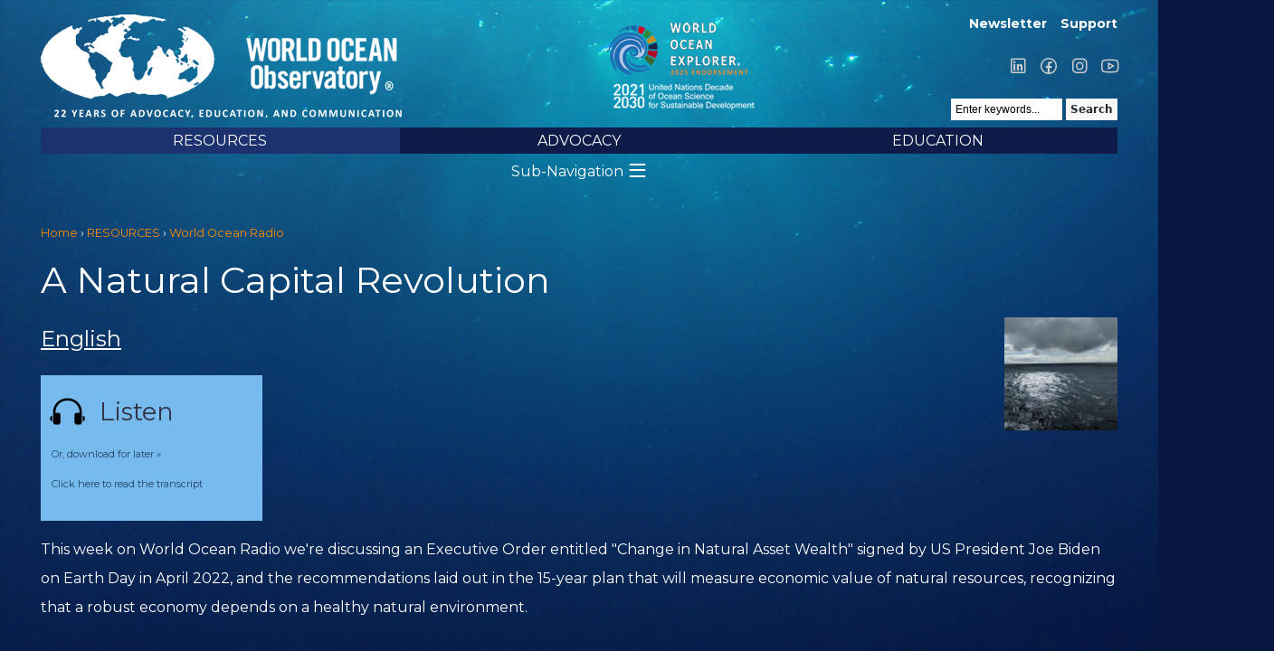

--- FILE ---
content_type: text/html; charset=utf-8
request_url: https://www.worldoceanobservatory.org/wor/natural-capital-revolution
body_size: 10151
content:
<!DOCTYPE html PUBLIC "-//W3C//DTD XHTML 1.0 Strict//EN" "http://www.w3.org/TR/xhtml1/DTD/xhtml1-strict.dtd">
<html xmlns="http://www.w3.org/1999/xhtml" xml:lang="en" lang="en" dir="ltr">

<head>
<meta http-equiv="Content-Type" content="text/html; charset=utf-8" />
  <title>A Natural Capital Revolution | World Ocean Observatory</title>

  <link rel="preconnect" href="https://fonts.googleapis.com"><link rel="preconnect" href="https://fonts.gstatic.com" crossorigin><link href="https://fonts.googleapis.com/css2?family=Montserrat:wght@400;700&display=swap" rel="stylesheet">

  <link rel="stylesheet" href="/sites/all/themes/w2o/fonts/la/css/line-awesome.min.css">

  <!-- Google tag (gtag.js) -->
  <script async src="https://www.googletagmanager.com/gtag/js?id=G-6C351FGBL4"></script>
  <script>
    window.dataLayer = window.dataLayer || [];
    function gtag(){dataLayer.push(arguments);}
    gtag('js', new Date());

    gtag('config', 'G-6C351FGBL4');
  </script>


  <meta http-equiv="Content-Type" content="text/html; charset=utf-8" />
<link rel="shortcut icon" href="/files/w2o_favicon.ico" type="image/x-icon" />
<meta name="description" content="About World Ocean Radio 5-minute weekly insights dive into ocean science, advocacy and education hosted by Peter Neill, lifelong ocean advocate and maritime expert. Episodes offer perspectives on global ocean issues and viable solutions, and celebrate exemplary projects." />
<link rel="canonical" href="https://www.worldoceanobservatory.org/wor/natural-capital-revolution" />
<meta name="revisit-after" content="1 day" />
  <link type="text/css" rel="stylesheet" media="all" href="/modules/node/node.css?J" />
<link type="text/css" rel="stylesheet" media="all" href="/modules/system/defaults.css?J" />
<link type="text/css" rel="stylesheet" media="all" href="/modules/system/system.css?J" />
<link type="text/css" rel="stylesheet" media="all" href="/modules/system/system-menus.css?J" />
<link type="text/css" rel="stylesheet" media="all" href="/modules/user/user.css?J" />
<link type="text/css" rel="stylesheet" media="all" href="/sites/all/modules/cck/theme/content-module.css?J" />
<link type="text/css" rel="stylesheet" media="all" href="/sites/all/modules/ckeditor/ckeditor.css?J" />
<link type="text/css" rel="stylesheet" media="all" href="/sites/all/modules/ctools/css/ctools.css?J" />
<link type="text/css" rel="stylesheet" media="all" href="/sites/all/modules/filefield/filefield.css?J" />
<link type="text/css" rel="stylesheet" media="all" href="/sites/all/modules/logintoboggan/logintoboggan.css?J" />
<link type="text/css" rel="stylesheet" media="all" href="/sites/all/modules/nice_menus/nice_menus.css?J" />
<link type="text/css" rel="stylesheet" media="all" href="/sites/all/themes/w2o/nice_menus.css?J" />
<link type="text/css" rel="stylesheet" media="all" href="/sites/all/modules/simplenews/simplenews.css?J" />
<link type="text/css" rel="stylesheet" media="all" href="/sites/all/modules/swftools/flowplayer3/swftools_flowplayer3.css?J" />
<link type="text/css" rel="stylesheet" media="all" href="/sites/all/modules/swftools/swftools.css?J" />
<link type="text/css" rel="stylesheet" media="all" href="/sites/all/modules/video/css/video.css?J" />
<link type="text/css" rel="stylesheet" media="all" href="/sites/all/modules/views_slideshow/contrib/views_slideshow_singleframe/views_slideshow.css?J" />
<link type="text/css" rel="stylesheet" media="all" href="/sites/all/modules/views_slideshow/contrib/views_slideshow_thumbnailhover/views_slideshow.css?J" />
<link type="text/css" rel="stylesheet" media="all" href="/sites/all/modules/extlink/extlink.css?J" />
<link type="text/css" rel="stylesheet" media="all" href="/sites/all/modules/cck/modules/fieldgroup/fieldgroup.css?J" />
<link type="text/css" rel="stylesheet" media="all" href="/sites/all/modules/views/css/views.css?J" />
<link type="text/css" rel="stylesheet" media="all" href="/sites/all/modules/soundmanager2/players/page-player/page-player.css?J" />
<link type="text/css" rel="stylesheet" media="all" href="/modules/comment/comment.css?J" />
<link type="text/css" rel="stylesheet" media="all" href="/sites/all/themes/w2o/html-elements.css?J" />
<link type="text/css" rel="stylesheet" media="all" href="/sites/all/themes/zen/zen/tabs.css?J" />
<link type="text/css" rel="stylesheet" media="all" href="/sites/all/themes/zen/zen/messages.css?J" />
<link type="text/css" rel="stylesheet" media="all" href="/sites/all/themes/zen/zen/block-editing.css?J" />
<link type="text/css" rel="stylesheet" media="all" href="/sites/all/themes/zen/zen/wireframes.css?J" />
<link type="text/css" rel="stylesheet" media="all" href="/sites/all/themes/w2o/layout.css?J" />
<link type="text/css" rel="stylesheet" media="all" href="/sites/all/themes/w2o/style.css?J" />
<link type="text/css" rel="stylesheet" media="all" href="/sites/all/themes/w2o/responsive.css?J" />
<link type="text/css" rel="stylesheet" media="all" href="/sites/all/themes/w2o/responsive-nav.css?J" />
<link type="text/css" rel="stylesheet" media="all" href="/sites/all/themes/w2o/js/lightbox/lightbox.css?J" />
<link type="text/css" rel="stylesheet" media="all" href="/files/jqueryui_theme/dot_luv/ui.theme.css?J" />
<link type="text/css" rel="stylesheet" media="all" href="/files/jqueryui_theme/dot_luv/ui.base.css?J" />
<link type="text/css" rel="stylesheet" media="all" href="/files/jqueryui_theme/dot_luv/ui.resizable.css?J" />
<link type="text/css" rel="stylesheet" media="all" href="/files/jqueryui_theme/dot_luv/ui.core.css?J" />
<link type="text/css" rel="stylesheet" media="all" href="/files/jqueryui_theme/dot_luv/ui.datepicker.css?J" />
<link type="text/css" rel="stylesheet" media="all" href="/files/jqueryui_theme/dot_luv/ui.all.css?J" />
<link type="text/css" rel="stylesheet" media="all" href="/files/jqueryui_theme/dot_luv/ui.tabs.css?J" />
<link type="text/css" rel="stylesheet" media="all" href="/files/jqueryui_theme/dot_luv/ui.dialog.css?J" />
<link type="text/css" rel="stylesheet" media="all" href="/files/jqueryui_theme/dot_luv/ui.progressbar.css?J" />
<link type="text/css" rel="stylesheet" media="all" href="/files/jqueryui_theme/dot_luv/ui.accordion.css?J" />
<link type="text/css" rel="stylesheet" media="all" href="/files/jqueryui_theme/dot_luv/ui.slider.css?J" />
<link type="text/css" rel="stylesheet" media="all" href="/files/jqueryui_theme/dot_luv/jquery-ui.css?J" />
<link type="text/css" rel="stylesheet" media="print" href="/sites/all/themes/w2o/print.css?J" />
<!--[if IE]>
<link type="text/css" rel="stylesheet" media="all" href="/sites/all/themes/zen/zen/ie.css?J" />
<![endif]-->
  <script type="text/javascript" src="/sites/all/modules/jquery_update/replace/jquery.min.js?J"></script>
<script type="text/javascript" src="/misc/drupal.js?J"></script>
<script type="text/javascript" src="/sites/all/modules/nice_menus/superfish/js/superfish.js?J"></script>
<script type="text/javascript" src="/sites/all/modules/nice_menus/superfish/js/jquery.bgiframe.min.js?J"></script>
<script type="text/javascript" src="/sites/all/modules/nice_menus/superfish/js/jquery.hoverIntent.minified.js?J"></script>
<script type="text/javascript" src="/sites/all/modules/nice_menus/nice_menus.js?J"></script>
<script type="text/javascript" src="/sites/all/modules/poormanscron/poormanscron.js?J"></script>
<script type="text/javascript" src="/sites/all/libraries/soundmanager2/script/soundmanager2-nodebug-jsmin.js?J"></script>
<script type="text/javascript" src="/sites/all/modules/soundmanager2/soundmanager2_config.js?J"></script>
<script type="text/javascript" src="/sites/all/modules/spamspan/spamspan.compressed.js?J"></script>
<script type="text/javascript" src="/sites/all/modules/swftools/flowplayer3/swftools_flowplayer3.js?J"></script>
<script type="text/javascript" src="/sites/all/libraries/flowplayer3/example/flowplayer-3.2.3.min.js?J"></script>
<script type="text/javascript" src="/sites/all/modules/swftools/swftools.js?J"></script>
<script type="text/javascript" src="/sites/all/modules/video/js/video.js?J"></script>
<script type="text/javascript" src="/sites/all/modules/views_slideshow/js/jquery.cycle.all.min.js?J"></script>
<script type="text/javascript" src="/sites/all/modules/views_slideshow/contrib/views_slideshow_singleframe/views_slideshow.js?J"></script>
<script type="text/javascript" src="/sites/all/modules/views_slideshow/contrib/views_slideshow_thumbnailhover/views_slideshow.js?J"></script>
<script type="text/javascript" src="/sites/all/modules/extlink/extlink.js?J"></script>
<script type="text/javascript" src="/sites/all/themes/w2o/js/lightbox/jquery.lightbox.js?J"></script>
<script type="text/javascript" src="/sites/all/libraries/jquery.ui/ui/minified/ui.core.min.js?J"></script>
<script type="text/javascript" src="/sites/all/libraries/jquery.ui/ui/minified/ui.dialog.min.js?J"></script>
<script type="text/javascript" src="/sites/all/libraries/soundmanager2/demo/page-player/script/page-player.js?J"></script>
<script type="text/javascript" src="/sites/all/themes/w2o/script.js?J"></script>
<script type="text/javascript" src="/sites/all/themes/w2o/js/jquery.qtip-1.0.0-rc3.min.js?J"></script>
<script type="text/javascript" src="/sites/all/themes/w2o/js/responsive-nav.min.js?J"></script>
<script type="text/javascript">
<!--//--><![CDATA[//><!--
jQuery.extend(Drupal.settings, { "basePath": "/", "nice_menus_options": { "delay": 800, "speed": 1 }, "cron": { "basePath": "/poormanscron", "runNext": 1768760780 }, "spamspan": { "m": "spamspan", "u": "u", "d": "d", "h": "h", "t": "t" }, "extlink": { "extTarget": "_blank", "extClass": 0, "extSubdomains": 0, "extExclude": "", "extInclude": "", "extCssExclude": "", "extCssExplicit": "", "extAlert": 0, "extAlertText": "This link will take you to an external web site.", "mailtoClass": 0 } });
//--><!]]>
</script>
<script type="text/javascript">
<!--//--><![CDATA[//><!--
var sm2_mod_url = '/sites/all/libraries/soundmanager2/swf/' ;
//--><!]]>
</script>
<script type="text/javascript">
<!--//--><![CDATA[//><!--
var sm2_imageRoot = '/sites/all/modules/soundmanager2/' ;
//--><!]]>
</script>
<script type="text/javascript">
<!--//--><![CDATA[//><!--
var sm2_var_debug = false ;
//--><!]]>
</script>
  <meta name="p:domain_verify" content="604132d051833f3e3e8e198f5bf72706"/>
  <meta name="MobileOptimized" content="width" />
  <meta name="HandheldFriendly" content="true" />
  <meta name="viewport" content="width=device-width, initial-scale=1.0" />
</head>
<body class="not-front not-logged-in node-type-radio no-sidebars page-wor-natural-capital-revolution section-wor">
  <div id="fb-root"></div>

  <div id="page"><div id="page-inner">

    <a name="top" id="navigation-top"></a>

    <div id="header"><div id="header-inner" class="">

              <div id="header-blocks" class="region region-header">
          <div id="block-menu-menu-login-account-menu" class="block block-menu region-odd even region-count-1 count-4"><div class="block-inner">

  
  <div class="content">
    <ul class="menu"><li class="leaf first"><a href="http://eepurl.com/cu4hov" title="">Newsletter</a></li>
<li class="leaf last"><a href="https://worldoceanobservatory.org/content/support-us" title="">Support</a></li>
</ul>  </div>

  
</div></div> <!-- /block-inner, /block -->
<div id="block-block-7" class="block block-block region-even odd region-count-2 count-5"><div class="block-inner">

  
  <div class="content">
    <p><a href="https://www.linkedin.com/company/world-ocean-obsvtry/" target="_blank"><span class="lab la-linkedin">&nbsp;</span></a> <a href="https://www.facebook.com/WorldOceanObservatory/" target="_blank"><span class="lab la-facebook">&nbsp;</span></a> <a href="https://www.instagram.com/worldoceanobservatory/" target="_blank"><span class="lab la-instagram">&nbsp;</span></a> <a href="https://www.youtube.com/@thew2o" target="_blank"><span class="lab la-youtube">&nbsp;</span></a></p>
  </div>

  
</div></div> <!-- /block-inner, /block -->

                      <div id="search-box">
              <!--<span class="delimiter">|</span><span class="search-text">Search:</span>-->
              <form action="/wor/natural-capital-revolution"  accept-charset="UTF-8" method="post" id="search-theme-form">
<div><div id="search" class="container-inline">
  <div class="form-item" id="edit-search-theme-form-1-wrapper">
 <input type="text" maxlength="128" name="search_theme_form" id="edit-search-theme-form-1" size="15" value="Enter keywords..." class="form-text NormalTextBox txtSearch" onfocus="if (this.value == &#039;Enter keywords...&#039;) {this.value = &#039;&#039;;}" onblur="if (this.value == &#039;&#039;) {this.value = &#039;Enter keywords...&#039;;}" />
</div>
<input type="submit" name="op" id="edit-submit" value="Search"  class="form-submit" />
<input type="hidden" name="form_build_id" id="form-iCfK7yd5sK7mXz17WG5-j-qxcuNNf1hFClrEgXZmMdg" value="form-iCfK7yd5sK7mXz17WG5-j-qxcuNNf1hFClrEgXZmMdg"  />
<input type="hidden" name="form_id" id="edit-search-theme-form" value="search_theme_form"  />
</div>

</div></form>
            </div> <!-- /#search-box -->
          
        </div> <!-- /#header-blocks -->
      
              <div id="logo-title">

                      <div id="logo"><a href="/" title="Home" rel="home"><img src="/files/w2o_logo2025.png" alt="Home" id="logo-image" /></a></div>

            <div id="woe-logo"></div>
          
          
          
        </div> <!-- /#logo-title -->
      

    </div>   <!-- /#header-inner, -->


              <div id="navbar"><div id="navbar-inner" class=" region region-navbar">

          <a name="navigation" id="navigation"></a>

          
          <div id="block-nice_menus-1" class="block block-nice_menus region-odd odd region-count-1 count-1"><div class="block-inner">

  
  <div class="content">
    <ul class="nice-menu nice-menu-down" id="nice-menu-1"><li class="menu-1144 menuparent menu-path-node-19279 active-trail first  odd "><a href="/content/world-ocean-resources" title="Information &amp; Resources">RESOURCES</a><ul><li class="menu-10206 menu-path-node-64735 first  odd "><a href="/content/copyright" title="Copyright">Copyright</a></li>
<li class="menu-1162 menu-path-world-ocean-radio active-trail even "><a href="/world-ocean-radio">World Ocean Radio</a></li>
<li class="menu-9299 menu-path-https--mediumcom-world-ocean-forum odd "><a href="https://medium.com/world-ocean-forum" title="World Ocean Forum">World Ocean Forum</a></li>
<li class="menu-11356 menu-path-world-ocean-journal even "><a href="/world-ocean-journal" title="">World Ocean Journal</a></li>
<li class="menu-12282 menu-path-node-92446 odd "><a href="/world-ocean-explorer" title="World Ocean Explorer">World Ocean Explorer</a></li>
<li class="menu-9321 menu-path-world-ocean-exhibits even "><a href="/world-ocean-exhibits" title="">Exhibits</a></li>
<li class="menu-12210 menu-path-node-90493 odd "><a href="/international-maritime-film-festival" title="International Maritime Film Festival">International Maritime Film Festival</a></li>
<li class="menu-10287 menu-path-node-64903 even "><a href="/world-ocean-publications" title="World Ocean Publications">Publications</a></li>
<li class="menu-2142 menu-path-https--us2campaign-archivecom-home-u8749d2add7b26a0ff677f630bid701a2eec8b odd "><a href="https://us2.campaign-archive.com/home/?u=8749d2add7b26a0ff677f630b&amp;id=701a2eec8b" title="Issue archive for the W2O monthly newsletter">Monthly Newsletter</a></li>
<li class="menu-1160 menu-path-breaking-waves even "><a href="/breaking-waves" title="">News Feed</a></li>
<li class="menu-11023 menu-path-visualization-theater odd  last "><a href="/visualization-theater">Visualization Theater</a></li>
</ul>
</li>
<li class="menu-1142 menuparent menu-path-node-19277 even "><a href="/content/ocean-today" title="Ocean Today">ADVOCACY</a><ul><li class="menu-3674 menuparent menu-path-node-65511 first  odd "><a href="/what-can-i-do" title="Be the best Citizen of the Ocean you can be by. Take some simple steps today.">What Can I Do?</a><ul><li class="menu-6436 menu-path-node-46175 first  odd "><a href="/content/broadcast-affiliates" title="Broadcast Affiliates">Become a Broadcast Affiliate</a></li>
<li class="menu-10790 menu-path-node-71379 even "><a href="/content/citizen-science-initiatives" title="Citizen Science Initiatives">Join a Citizen Science Initiative</a></li>
<li class="menu-102 menu-path-node-37 odd "><a href="/content/support-us" title="">Make a Contribution</a></li>
<li class="menu-10717 menu-path-node-69452 even "><a href="/content/pledge-your-birthday" title="Pledge Your Birthday">Pledge Your Birthday</a></li>
<li class="menu-5847 menu-path-node-43039 odd "><a href="/content/50-ways-save-ocean" title="Fifty Ways to Save the Ocean">Save the Ocean: Fifty Ways</a></li>
<li class="menu-4713 menu-path-node-30923 even "><a href="/content/five-things-you-can-do-ocean-today" title="Five Things You Can Do for the Ocean Today">Do Five Things for the Ocean Today</a></li>
<li class="menu-10213 menu-path-node-64741 odd "><a href="/content/take-action" title="Take Action">Take Action</a></li>
<li class="menu-4807 menu-path-node-38124 even  last "><a href="/content/ten-ways-use-less-plastic" title="Ten Ways to Use Less Plastic">Use Less Plastic: Learn Ten Ways</a></li>
</ul>
</li>
<li class="menu-3908 menu-path-node-22299 even "><a href="/ocean-citizens" title="Citizens of the Ocean">Take the Citizens of the Ocean Pledge</a></li>
<li class="menu-51 menu-path-node-5 odd "><a href="/content/lighthouse-projects">Lighthouse Projects</a></li>
<li class="menu-54 menu-path-node-8 even "><a href="/content/ocean-art">Ocean Art</a></li>
<li class="menu-76 menu-path-node-17 odd "><a href="/content/ocean-governance">Ocean Governance</a></li>
<li class="menu-4714 menu-path-node-35080 even "><a href="/content/ocean-policy" title="Ocean Policy">Ocean Policy</a></li>
<li class="menu-6506 menu-path-node-47846 odd  last "><a href="/content/ocean-research" title="Ocean Research">Ocean Research</a></li>
</ul>
</li>
<li class="menu-10868 menuparent menu-path-node-90349 odd  last "><a href="/education" title="Educational resources for teachers and parents">EDUCATION</a><ul><li class="menu-12099 menu-path-world-ocean-curriculum first  odd "><a href="/world-ocean-curriculum">World Ocean Curriculum</a></li>
<li class="menu-4785 menuparent menu-path-node-36539 even "><a href="/content/ocean-literacy" title="Ocean Literacy">Ocean Literacy</a><ul><li class="menu-4787 menu-path-node-36686 first  odd "><a href="/content/one-big-ocean" title="One Big Ocean">One Big Ocean</a></li>
<li class="menu-4788 menu-path-node-36689 even "><a href="/content/shaping-features-earth" title="Shaping the Features of Earth">Shaping the Features of Earth</a></li>
<li class="menu-4789 menu-path-node-36690 odd "><a href="/content/weather-and-climate" title="Weather and Climate">Weather and Climate</a></li>
<li class="menu-4790 menu-path-node-36691 even "><a href="/content/habitable-planet" title="A Habitable Planet">A Habitable Planet</a></li>
<li class="menu-4791 menu-path-node-36692 odd "><a href="/content/diversity-life" title="Diversity of Life">Diversity of Life</a></li>
<li class="menu-4792 menu-path-node-36693 even "><a href="/content/humans-and-ocean" title="Humans and the Ocean">Humans and the Ocean</a></li>
<li class="menu-4793 menu-path-node-36694 odd  last "><a href="/content/unexplored-landscape" title="An Unexplored Landscape">An Unexplored Landscape</a></li>
</ul>
</li>
<li class="menu-55 menu-path-node-9 odd "><a href="/maritime-culture">Maritime Culture</a></li>
<li class="menu-88 menu-path-node-23 even "><a href="/content/recommended-reading">Recommended Reading</a></li>
<li class="menu-3663 menu-path-our-ocean-space odd "><a href="/our-ocean-space" title="">Our Ocean Space</a></li>
<li class="menu-3882 menuparent menu-path-thew2onet-content-ocean-climate even "><a href="http://thew2o.net/content/ocean-climate" title="">Ocean Climate</a><ul><li class="menu-3885 menuparent menu-path-node-21927 first  odd "><a href="/content/arctic" title="Polar Melt">The Arctic</a><ul><li class="menu-10583 menu-path-node-65122 first  odd  last "><a href="/content/arctic-papers-writings-and-podcasts-arctic-issues" title="Arctic Papers: Writings and Podcasts on Arctic Issues">Arctic Papers: Writings and Podcasts on Arctic Issues</a></li>
</ul>
</li>
<li class="menu-3897 menu-path-node-21983 even "><a href="/ocean-biodiversity" title="Biodiversity">Biodiversity</a></li>
<li class="menu-3883 menu-path-node-21926 odd "><a href="/content/co2-emissions" title="CO2 Emissions">CO2 Emissions</a></li>
<li class="menu-10948 menu-path-node-74996 even "><a href="/ocean-climate-series" title="Climate Video Series">Climate Video Series</a></li>
<li class="menu-3899 menu-path-node-21985 odd "><a href="/content/economic-effects-natural-disaster" title="Economic Effects">Economic Effects</a></li>
<li class="menu-3893 menu-path-node-21979 even "><a href="/content/extreme-weather-0" title="Extreme Weather">Extreme Weather</a></li>
<li class="menu-3895 menu-path-node-21981 odd "><a href="/content/fresh-water" title="Fresh Water">Fresh Water</a></li>
<li class="menu-4202 menu-path-node-22696 even "><a href="/content/fresh-water-ocean" title="Fresh Water to Ocean">Fresh Water to Ocean</a></li>
<li class="menu-3884 menu-path-node-21925 odd "><a href="/content/ocean-acidification" title="Ocean Acidification">Ocean Acidification</a></li>
<li class="menu-3900 menu-path-node-21986 even "><a href="/content/small-island-nations" title="Small Island Nations">Small Island Nations</a></li>
<li class="menu-3903 menu-path-node-21993 odd "><a href="/content/invention" title="Invention">Invention</a></li>
<li class="menu-3901 menu-path-node-21991 even "><a href="/content/mitigation" title="Mitigation">Mitigation</a></li>
<li class="menu-3904 menu-path-node-21994 odd "><a href="/content/participation" title="Participation">Participation</a></li>
<li class="menu-10951 menu-path-node-75166 even  last "><a href="/reports" title="Reports">Reports</a></li>
</ul>
</li>
<li class="menu-11145 menu-path-node-77388 odd "><a href="/distance-learning-resources-covid19" title="Global Ocean Curriculum Resources">Distance Learning Resources</a></li>
<li class="menu-94 menu-path-node-29 even "><a href="/content/ocean-careers">Ocean Careers</a></li>
<li class="menu-12204 menuparent menu-path-node-90425 odd  last "><a href="/arctic-futures-institute" title="Arctic Futures Institute">Arctic Futures Institute</a><ul><li class="menu-12206 menu-path-node-90426 first  odd "><a href="/programs-afi" title="Programs of AFI">Programs of AFI</a></li>
<li class="menu-12205 menu-path-node-90429 even  last "><a href="/publications-afi" title="Publications of AFI">Publications of AFI</a></li>
</ul>
</li>
</ul>
</li>
</ul>
  </div>

  
</div></div> <!-- /block-inner, /block -->

        </div></div> <!-- /#navbar-inner, /#navbar -->
      
              <div id="navbar2"><div id="navbar-inner-2" class=" region region-navbar">
          <div id="block-menu_block-2" class="block block-menu_block region-odd even region-count-1 count-2"><div class="block-inner">

      <h2 class="title">RESOURCES</h2>
  
  <div class="content">
    <div class="menu-block-2 menu-name-primary-links parent-mlid-0 menu-level-2">
  <ul class="menu"><li class="leaf first menu-mlid-10206"><a href="/content/copyright" title="Copyright">Copyright</a></li>
<li class="leaf menu-mlid-1162 active-trail"><a href="/world-ocean-radio" class="active-trail">World Ocean Radio</a></li>
<li class="leaf menu-mlid-9299"><a href="https://medium.com/world-ocean-forum" title="World Ocean Forum">World Ocean Forum</a></li>
<li class="leaf menu-mlid-11356"><a href="/world-ocean-journal" title="">World Ocean Journal</a></li>
<li class="leaf menu-mlid-12282"><a href="/world-ocean-explorer" title="World Ocean Explorer">World Ocean Explorer</a></li>
<li class="leaf menu-mlid-9321"><a href="/world-ocean-exhibits" title="">Exhibits</a></li>
<li class="leaf menu-mlid-12210"><a href="/international-maritime-film-festival" title="International Maritime Film Festival">International Maritime Film Festival</a></li>
<li class="leaf menu-mlid-10287"><a href="/world-ocean-publications" title="World Ocean Publications">Publications</a></li>
<li class="leaf menu-mlid-2142"><a href="https://us2.campaign-archive.com/home/?u=8749d2add7b26a0ff677f630b&amp;id=701a2eec8b" title="Issue archive for the W2O monthly newsletter">Monthly Newsletter</a></li>
<li class="leaf menu-mlid-1160"><a href="/breaking-waves" title="">News Feed</a></li>
<li class="leaf last menu-mlid-11023"><a href="/visualization-theater">Visualization Theater</a></li>
</ul></div>
  </div>

  
</div></div> <!-- /block-inner, /block -->
        </div></div> <!-- /#navbar-inner-2, /#navbar2 -->
      



    </div> <!-- /#header -->

    <div id="main"><div id="main-inner" class=" with-navbar">

      <div id="content"><div id="content-inner">

        
        
                  <div id="content-header">
                           <div id="breadcrumb">
                  <div class="breadcrumb"><a href="/">Home</a> &rsaquo; <a href="/content/world-ocean-resources">RESOURCES</a> &rsaquo; <a href="/world-ocean-radio">World Ocean Radio</a></div>
               </div><!-- /breadcrumb -->
            
                          <h1 class="title">A Natural Capital Revolution</h1>
                                                          </div> <!-- /#content-header -->
        
        
        <div id="content-area">
          <div id="node-88935" class="node node-type-radio"><div class="node-inner">

  
  
  
  


  <div class="content">

    <div class="right">
      <div class="field-field-mp3-image">
        <a href="/files/radio/650_Natural-Capital-Revolution.mp3"><img src="https://www.worldoceanobservatory.org/files/imagecache/radio_list_image/radio/images/650_Natural-Capital-Revolution.jpg" alt="" title="" width="270" height="270" class="imagecache imagecache-radio_list_image imagecache-default imagecache-radio_list_image_default"/></a>
      </div>
    </div>

    <div class="left">
      <div class="field-field-mp3">
        

<div class="sm2_plst_cck-outer">

  <div>
    <ul class="playlist">
      
          <li class="collapse-header" id="mp3-header-1">
            <h3><a>English</a></h3>
          </li>
          <li class="player-box" id="mp3-body-1">
            <div class="inside-box">
              <a class="listen-to-soundmanager-link" id="listen-to-soundmanager-link-1" href="/files/radio/650_Natural-Capital-Revolution.mp3">
                <div id="sm-listen">Listen</div>
                <div id="sm-pause">Pause</div>
                <!--650_Natural-Capital-Revolution.mp3-->
              </a>
              <div class="sm2-filelink">
                <a class="exclude" href="/files/radio/650_Natural-Capital-Revolution.mp3">Or, download for later &raquo;</a>
                                  <br>
                  <a class="exclude" href="#" onClick="$('#dialog-1').dialog('open'); return false;">Click here to read the transcript</a>
                              </div>

                              <div style="display:none" class="transcript dialog-modal" id="dialog-1">
                  <p>[intro music] Welcome to World Ocean Radio&hellip; I&rsquo;m Peter Neill, Director of the World Ocean Observatory. In my books, and frequently here on World Ocean Radio, I have bemoaned the lack of natural asset evaluation and ecosystem service accounting as a radical new way to assess the true cost and true return of any all projects, from permitting to policy initiatives, thereby to understand the full balance of financial consequence for any given action taken in the name of environmental sustainability. To date, all such measurements have been made in the context of gross domestic product and profitability/viability independent of environmental externalities, impacts, and outcomes &ndash; a false or inadequate system by which almost all decisions are made and implemented. That I have harped on this for so long is one measure of the indifference perceived and lack of response provided. Until now. To my astonishment, on Earth Day this year, April 22nd 2022, US President Joe Biden signed an Executive Order, entitled Change in Natural Asset Wealth, &ldquo;to better account for Nature and its benefits in federal decision-making, leading to the first natural capital accounts&hellip;.that will measure the economic value that natural resources provide to society and illustrate how a robust economy depends on a healthy natural environment.&rdquo; The Executive Summary is astonishing. It continues, &ldquo;Despite how the health of nature drives the health of the economy, implementation of the national economic accounts guides how people see the economy, how governments discuss policy, and how statisticians, measure economic growth. These accounts are imperfect&hellip;They were devised at a time when nature&rsquo;s ability to provide seemed limitless&hellip; Some elements of nature are part of the conceptual framework for national economic accounts but go unmeasured in practice...&rdquo; There is a 15-year plan, with proposed recommendations. &ldquo;These natural capital accounts should be pragmatic and support&hellip; 1) macro-economic stability and sustainable development; 2) federal decision-making in programmatic, policy, and regulatory settings; 3) the competitiveness of US businesses; 4) the resilience of State, Territorial, Indigenous, Tribal, and Local communities; and 5) conservation and environmental policy.&rdquo; And then further, &ldquo;the US Government should apply existing authorities and make use of the substantial expertise within Federal agencies to develop the system of natural capital accounts and environmental-economic statistics&hellip;&rdquo; should &ldquo;produce a new forward-looking head measure focused on the change in wealth held in nature&hellip;should embed the system in the broader US economical statistical system&hellip;&rdquo; as well as inclusion in the UN System of Environmental Economic Accounting.&rdquo; What does all this mean? It would seem that we now have a presidential order to create and apply a new statistical means of economic evaluation and analysis alternative to the accepted measurement of GDP, a radical change in how economists, policy makers, investors, and markets see the world, a new application of value, a new structure for assessment, and a new code for progressive behavior. The Executive Summary concludes, &ldquo;If Statistics for Environmental-Economic Decisions is implemented, what would the outcome be? American income and the American economy depend on nature&hellip;The total value of nature can never be put in monetary terms, but connecting nature and the economy is possible and will help America prosper as it overcomes 21st century economic challenges, including those linked to climate change, biodiversity loss, air and water pollution, and environmental injustice.&rdquo; Can this be real? Is this anything more than words and a good intent? I don&rsquo;t know, but I can assert that if what is seeded in this executive order succeeds, we will have made a subtle, but revolutionary change in how we see the world, how we build the future, how we lead in the community of nations. Out of a single drop comes a deluge of oceanic change. We will discuss these issues, and more, in future editions of World Ocean Radio. This broadcast marks the 650th edition of World Ocean Radio, heard globally through syndication, podcast, and social media. We are grateful to WERU Community Radio, Blue Hill, Maine, where it all began, to all our affiliates and subscribers, and to all &ldquo;Citizens of the Ocean&rdquo; worldwide whose understanding and support of ocean conservation and renewal is key to civilization and survival. Thanks, everyone, for listening. [outro music]</p>
                </div>
                          </div>

            <div class="summary"><p>This week on World Ocean Radio we&#39;re discussing an Executive Order entitled &quot;Change in Natural Asset Wealth&quot; signed by US President Joe Biden on Earth Day in April 2022, and the recommendations laid out in the 15-year plan that will measure economic value of natural resources, recognizing that a robust economy depends on a healthy natural environment.</p>
</div>
          </li>


            </ul>
    <div id="control-template">
      <!-- control markup inserted dynamically after each link -->
      <div class="controls">
        <div class="statusbar">
          <div class="loading"></div>
          <div class="position"></div>
        </div>
      </div>
      <div class="timing">
        <div id="sm2_timing" class="timing-data">
          <span class="sm2_position">%s1</span> / <span class="sm2_total">%s2</span></div>
        </div>
        <div class="peak">
          <div class="peak-box">
            <span class="l"></span>
            <span class="r"></span>
          </div>
        </div>
      </div>

      <div id="spectrum-container" class="spectrum-container">
        <div class="spectrum-box">
          <div class="spectrum"></div>
        </div>
      </div>

  </div>
</div>



<script type="text/javascript">
  $(function(){
    $('ul.playlist .dialog-modal').dialog({
      autoOpen: false,
      width:900,
      height:650
    });

    $('ul.playlist h3 a').click(function(){
      var p = $(this).parents('li')
      var collapsable_id = $(p).attr("id").replace('mp3-header', 'mp3-body')
      $('#'+collapsable_id).slideToggle();
    });
    $('ul.playlist .player-box').hide();
    $('ul.playlist .player-box:first').show();
  });
</script>      </div>
    </div>



    <div class="content-body">
    <div class="content-body">
<p><strong><span style="color:#FF8C00;">About World Ocean Radio</span></strong><br />
5-minute weekly insights dive into ocean science, advocacy and education hosted by Peter Neill, lifelong ocean advocate and maritime expert. Episodes offer perspectives on global ocean issues and viable solutions, and celebrate exemplary projects. Available for syndicated use at no cost by college and community radio stations worldwide.</p>
<p><strong><span style="color:#FF8C00;">Image</span></strong><br />
Georg Eiermann on Unsplash</p>
<p><span style="color:#FF8C00;"><strong>Resource from this episode</strong></span><br />
<a href="https://www.whitehouse.gov/wp-content/uploads/2022/08/Natural-Capital-Accounting-Strategy.pdf" target="_blank">National Strategy to Develop Statistics for Environmental-Economic Decisions</a><br />
April 2022<br />
&nbsp;</p>
<p>&nbsp;</p>
</div>
    </div>

    <div class="podcast"><a href="/radio/podcast/88935"><img src="/misc/feed.png"></a></div>
  </div>


  

  <div class="terms"><span>Themes:</span> <ul class="links inline"><li class="taxonomy_term_173 first"><a href="/world-ocean-radio/Multiform/173" rel="tag" title="Miscellaneous ocean topics that cross boundaries and themes">Multiform</a></li>
<li class="taxonomy_term_189 last"><a href="/world-ocean-radio/Ocean%20Finance/189" rel="tag" title="Natural Asset Value and Ecosystem Services">Ocean Finance</a></li>
</ul></div>


  <div class="node-links">
    <ul class="links node_links"><li class="comment_forbidden first last"><span><a href="/user/login?destination=node%2F88935%23comment-form">Login</a> to post comments</span></li>
</ul>  </div>



</div></div> <!-- /node-inner, /node -->
        </div>


                  <div id="content-bottom" class="region region-content_bottom">
            <div id="block-menu-secondary-links" class="block block-menu region-odd odd region-count-1 count-3"><div class="block-inner">

      <h2 class="title">Secondary links</h2>
  
  <div class="content">
    <ul class="menu"><li class="leaf first"><a href="/about-w2o" title="">About Us</a></li>
<li class="leaf"><a href="/collaborators" title="">Collaborators</a></li>
<li class="leaf last"><a href="/contact" title="">Contact</a></li>
</ul>  </div>

  
</div></div> <!-- /block-inner, /block -->
          </div> <!-- /#content-bottom -->
        
      </div></div> <!-- /#content-inner, /#content -->





      
      
    </div></div> <!-- /#main-inner, /#main -->

  </div></div> <!-- /#page-inner, /#page -->


     <div id="footer"><div id="footer-inner" class="region region-footer">

     
     <div id="block-block-9" class="block block-block region-odd even region-count-1 count-6"><div class="block-inner">

  
  <div class="content">
    <div id="footer2">
<div class="region region-footer" id="footer-inner2">
<div id="footer-message2">
<p class="fck-justify-center">Contents Copyright &copy; 2026 The World Ocean Observatory <span style="font-size:14px;">&reg;</span> | <a href="/contact">Contact Us</a> | Development by <a href="https://www.whitelancer.com/" target="_blank">Whitelancer Web Development</a></p>
</div>
</div>

<p style="text-align:center;margin-top:100px;"><a href="/user">&sect;</a></p>
</div>
  </div>

  
</div></div> <!-- /block-inner, /block -->

   </div></div> <!-- /#footer-inner, /#footer -->
  




  <div id="footer-style">
          <div id="closure-blocks" class="region region-closure"><div id="block-block-10" class="block block-block region-odd odd region-count-1 count-7"><div class="block-inner">

  
  <div class="content">
    <!-- Start of StatCounter Code --><script type="text/javascript">
var sc_project=1173986;
var sc_invisible=1;
var sc_partition=63;
var sc_click_stat=1;
var sc_security="982d3c2e";
</script><script type="text/javascript"
src="//www.statcounter.com/counter/counter.js"></script><noscript><div
class="statcounter"><a title="myspace profile views counter"
href="http://www.statcounter.com/myspace/" target="_blank"><img
class="statcounter" src="//c.statcounter.com/1173986/0/982d3c2e/1/"
alt="myspace profile views counter" ></a></div></noscript><!-- End of StatCounter Code -->  </div>

  
</div></div> <!-- /block-inner, /block -->
</div>
    
    <div style="visibility:hidden; padding:0; text-align:center">
      <a title="Developed by Whitelancer Web Development | www.whitelancer.com" alt="Developed by Whitelancer Web Development | www.whitelancer.com" href="http://www.whitelancer.com" target="_blank"><img alt="Developed by Whitelancer Web Development | www.whitelancer.com" title="Developed by Whitelancer Web Development | www.whitelancer.com"  src="/sites/all/themes/w2o/images/whitelancer_logo_small.png"></a>
    </div>
  </div>

  

  <script type="text/javascript">
    var nav = responsiveNav("#nice-menu-1");
    var nav2 = responsiveNav("#block-menu_block-2", { label: "Sub-Navigation"});
    // Cufon.now()
  </script>


  <script>(function(d, s, id) {
    var js, fjs = d.getElementsByTagName(s)[0];
    if (d.getElementById(id)) return;
    js = d.createElement(s); js.id = id;
    js.src = "//connect.facebook.net/en_US/all.js#xfbml=1&appId=183501268510420";
    fjs.parentNode.insertBefore(js, fjs);
  }(document, 'script', 'facebook-jssdk'));</script>

<script defer src="https://static.cloudflareinsights.com/beacon.min.js/vcd15cbe7772f49c399c6a5babf22c1241717689176015" integrity="sha512-ZpsOmlRQV6y907TI0dKBHq9Md29nnaEIPlkf84rnaERnq6zvWvPUqr2ft8M1aS28oN72PdrCzSjY4U6VaAw1EQ==" data-cf-beacon='{"version":"2024.11.0","token":"b975f832a9a1476a8b097b9e15a89c06","r":1,"server_timing":{"name":{"cfCacheStatus":true,"cfEdge":true,"cfExtPri":true,"cfL4":true,"cfOrigin":true,"cfSpeedBrain":true},"location_startswith":null}}' crossorigin="anonymous"></script>
</body>
</html>


--- FILE ---
content_type: text/css
request_url: https://www.worldoceanobservatory.org/sites/all/themes/w2o/html-elements.css?J
body_size: 550
content:
/* @import doesn't work with drupal css aggregation, so put it in the page.tpl.php */

html {
  font-family: 'Montserrat', sans-serif;
  line-height: 2rem;
  font-size: 16px;
}

body {
  height: 100%;
}

#page {}

body, caption, th, td, input, textarea, select, option, legend, fieldset {}

td {
  vertical-align: top;
}

h1, h2, h3, h4, h5 {
  /* font-family: "Roboto Slab"; */
  font-family: "Montserrat";

}

pre, code {
  font-size: 1.1em;
  font-family: "Bitstream Vera Sans Mono", "Courier New", monospace;
}

/** headings **/
h1 {
  font-size: 2.5rem;
  line-height: 2.5rem;
  margin-top: 0;
  margin-bottom: 0.5em;
  /* font-weight: bold; */
  font-weight: 500;
}

h2 {
  font-size: 2.5rem;
  line-height: 2.5rem;
  margin-top: 0.667em;
  margin-bottom: 0.667em;
  /* font-weight: bold; */
  font-weight: 500;
}
.region-right h2 {
  font-size: 1.5rem;
  line-height: 1.5rem;
}

h3 {
  font-size: 1.3125rem;
  line-height: 1rem;
  margin-top: 0.769em;
  margin-bottom: 0.769em;
}

h4, h5, h6 {
  font-size: 1.125rem;
  line-height: 1rem;
  margin-top: 0.909em;
  margin-bottom: 0.909em;
}

/** block-level elements **/
p, ul, ol, dl, pre, table, fieldset, blockquote {
  margin: 1em 0;
}

ul, ol {
  margin-left: 0;
  padding-left: 2em;
}

.block ul,
.item-list ul {
}

ul ul, ul ol,
ol ol, ol ul,
.block ul ul, .block ul ol,
.block ol ol, .block ol ul,
.item-list ul ul, .item-list ul ol,
.item-list ol ol, .item-list ol ul {
  margin: 0;
}

li {
  margin: 0;
  padding: 0;
}

.item-list ul li {
  margin: 0;
  padding: 0;
  list-style: inherit;
}

ul.menu li,
li.expanded,
li.collapsed,
li.leaf {
  margin: 0;
  padding: 0;
}

ul {
  list-style-type: disc;
}

ul ul {
  list-style-type: circle;
}

ul ul ul {
  list-style-type: square;
}

ul ul ul ul {
  list-style-type: circle;
}

ol {
  list-style-type: decimal;
}

ol ol {
  list-style-type: lower-alpha;
}

ol ol ol {
  list-style-type: decimal;
}

dt {
  margin: 0;
  padding: 0;
}

dd {
  margin: 0 0 0 2em;
  padding: 0;
  font-size: 0.9em;
}


/** tables **/
/* Override Drupal default CSS */
table {
  border-collapse: collapse;
  /* width: 100%; */
  /* Prevent cramped-looking tables */
}

th,
thead th,
tbody th {
  text-align: left;
  padding-right: 0;
  border-bottom: none;
}

tbody {
  border-top: none;
}

abbr {
  border-bottom: 1px dotted #666;
  cursor: help;
  white-space: nowrap;
}

abbr.created {
  border: none;
  cursor: auto;
  white-space: normal;
}

img {
  border: 0;
}

hr {
  height: 1px;
  border: 0;
  border-top: 1px solid #666;
}

form {
  margin: 0;
  padding: 0;
}

fieldset {
  margin: 1em 0;
  padding: 0.5em;
}


.field-content {
  width: auto;
  overflow: auto;
}

--- FILE ---
content_type: text/css
request_url: https://www.worldoceanobservatory.org/sites/all/themes/w2o/layout.css?J
body_size: 1534
content:
/* $Id: layout.css,v 1.1.2.1 2009/05/21 23:23:52 garrettalbright Exp $ */

/*
 * LAYOUT STYLES
 *
 * Define CSS classes to create a table-free, 3-column, 2-column, or single
 * column layout depending on whether blocks are enabled in the left or right
 * columns.
 *
 * This layout is based on the Zen Columns layout method.
 *   http://drupal.org/node/201428
 *
 * Only CSS that affects the layout (positioning) of major elements should be
 * listed here.  Such as:
 *   display, position, float, clear, width, height, min-width, min-height
 *   margin, border, padding, overflow
 */


/** body **/
body {}

body.admin-menu {
  padding-top:2rem !important;
}

#page,
#closure-blocks {
  /*
     * If you want to make the page a fixed width and centered in the viewport,
     * this is the standards-compliant way to do that. See also the ie.css file
     * for the necessary IE5 hack to center a div.
     */
  margin-left: auto;
  margin-right: auto;
  width: 100%;
  max-width: 1200px;
  box-sizing: border-box;
}

#page-inner {
  box-sizing: border-box;
  padding: 5px;
}

#navigation-top,
#navigation {
  position: absolute;
  /* Take the named anchors out of the doc flow    */
  left: -10000px;
  /* and prevent any anchor styles from appearing. */
}

#skip-to-nav {
  float: right;
  margin: 0 !important;
  font-size: 0.8em;
}

#skip-to-nav a:link, #skip-to-nav a:visited {
  color: #fff;
  /* Same as background color of page */
}

#skip-to-nav a:hover {
  color: #000;
  text-decoration: none;
}

/* Alternatively, the skip-to-nav link can be completely hidden until a user tabs
     to the link. Un-comment the following CSS to use this technique. */
/*
  #skip-to-nav a, #skip-to-nav a:hover, #skip-to-nav a:visited
  {
    position: absolute;
    left: 0;
    top: -500px;
    width: 1px;
    height: 1px;
    overflow: hidden;
  }

  #skip-to-nav a:active, #skip-to-nav a:focus
  {
    position: static;
    width: auto;
    height: auto;
  }
  */

/** header **/
#header {
  overflow: visible;
}

#header-inner {
  margin: auto;
}

#logo-title {}

#logo {}


#site-name {}

#site-slogan {}




/* Turn the header into a grid layout */
#header-inner {
  display: grid;
  grid-template-columns: 3fr 400px;
  /* grid-template-rows: repeat(3, minmax(1px,1fr)); */
  grid-auto-flow: row dense;
}

#logo-title{
  grid-column: 1/2;
  grid-row: 1/4;
}
#header-blocks {
  display: contents; /* allow sub elements to use parent grid by removing this box, essentially */
}
#block-menu-menu-login-account-menu {
  grid-column: 2/3;
  grid-row: 1/2;
  justify-self: end;
  margin: 0;
  padding: 0;
}
/* Block 7 is the social media block */
#block-block-7 {
  grid-column: 2/3;
  grid-row: 2/3;
  justify-self: end;
  align-self: start;
  margin: 0;
  padding: 0;
}
#search-box {
  grid-column: 2/3;
  grid-row: 3/4;
  justify-self: end;
  margin: 0;
  padding: 0;
}



#search-box div.edit,
#search-box label {
  display: none;
}





/** main (container for everything else) **/
#main {
  position: relative;
  padding-bottom: 20px;
  /* width:940px; */
  margin: auto;
  clear: both;
}

#main-inner {
  position: relative;
  width: 100%;
  display: flex;
  column-gap: 3rem;
  flex-wrap: nowrap;
  justify-content: space-between;
}


/** navbar **/
#navbar {
  z-index: 100;
}

.with-navbar #content,
.with-navbar #sidebar-left,
.with-navbar #sidebar-right {
  margin-top: 2em;
  /* Set this to the same value as the navbar height above. */
}

#navbar-inner {
  display: block;
  margin: auto;
}

#navbar-inner-2 {
  display: block;
}

#navbar2 ul {
  margin: 0.5em 0;
  padding: 0;
  text-align: left;
  overflow: auto;
  /* give it 'layout' so it will wrap any floats properly */
}

#navbar2 li {
  /* A simple method to get navbar links to appear in one line. */
  /* float: left; */
  /* padding: 0 15px; */
  /* list-style-type: none; */
  /* list-style-position: inside; */
  /* list-style-image: url(images/menu-collapsed.png); */
}

#content-area {
  overflow: auto;
  clear: both;
}

#content,
.no-sidebars #content {
  padding: 0;
  flex: 1 1 auto;
}

.sidebar-left #content {
  width: 75%;
}

.sidebar-right #content {
  width: 70%;
}

.two-sidebars #content {
  width: 40%;
}


#content-inner {
  margin: 0;
}

.two-sidebars #content-inner {
  margin: 0;
}

.sidebar-right #content-inner {
  margin: 0;
}

.sidebar-left #content-inner {
  margin: 0;
}


/** sidebar-left **/
#sidebar-left {
  padding: 0;
  flex: 1 1 auto;
  width: 25%;
}

#sidebar-left-inner {
  margin: 0 0 0 0px;
  padding: 0;
}


/** sidebar-right **/
#sidebar-right {
  padding: 0;
  flex: 1 1 auto;
  width: 30%;
}

#sidebar-right-inner {
  margin: 0 0px 0 20px;
  padding: 0;
}

#sidebar-right-inner img,
#sidebar-right-inner iframe {
  max-width: 100%;
  height: auto !important;
}

#sidebar-right-inner>div {
  padding: 0 0px;
}


#footer {
  margin: auto;
}



#navbar {
  overflow: visible;
}
